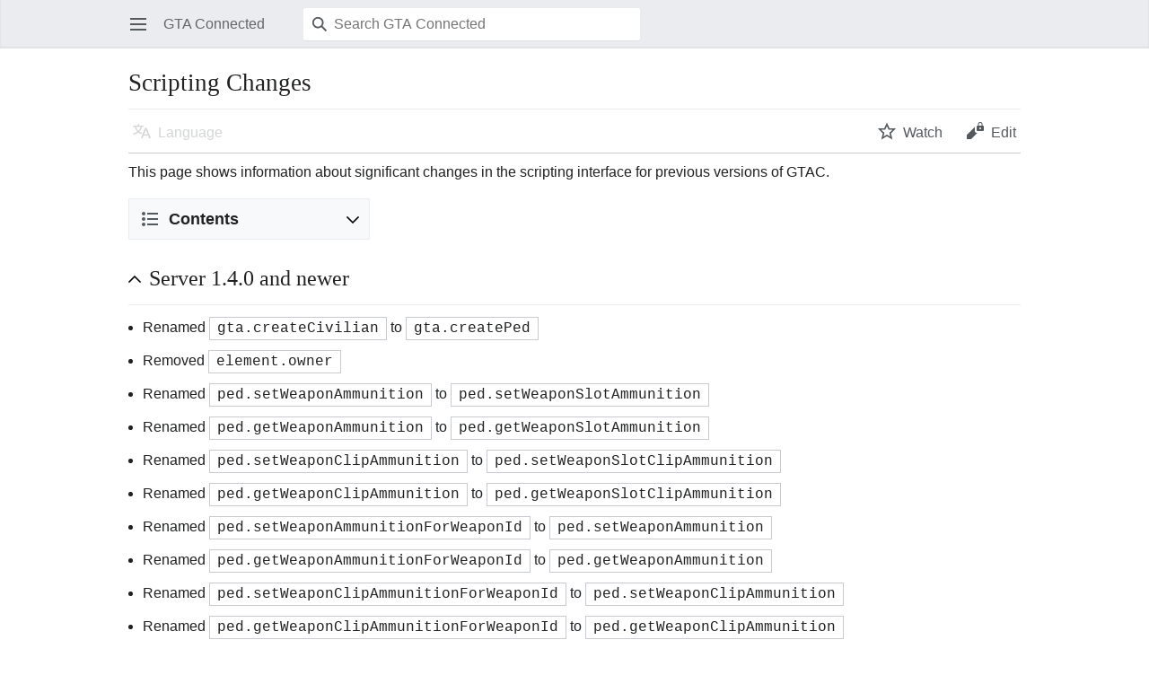

--- FILE ---
content_type: text/html; charset=UTF-8
request_url: https://wiki.gtaconnected.com/wiki/index.php?title=ScriptingChanges&mobileaction=toggle_view_mobile
body_size: 6275
content:
<!DOCTYPE html>
<html class="client-nojs" lang="en" dir="ltr">
<head>
<meta charset="UTF-8"/>
<title>Scripting Changes - GTA Connected</title>
<script>document.documentElement.className="client-js";RLCONF={"wgBreakFrames":false,"wgSeparatorTransformTable":["",""],"wgDigitTransformTable":["",""],"wgDefaultDateFormat":"dmy","wgMonthNames":["","January","February","March","April","May","June","July","August","September","October","November","December"],"wgRequestId":"0914b128336ceb3fa2232494","wgCSPNonce":false,"wgCanonicalNamespace":"","wgCanonicalSpecialPageName":false,"wgNamespaceNumber":0,"wgPageName":"ScriptingChanges","wgTitle":"ScriptingChanges","wgCurRevisionId":10185,"wgRevisionId":10185,"wgArticleId":667,"wgIsArticle":true,"wgIsRedirect":false,"wgAction":"view","wgUserName":null,"wgUserGroups":["*"],"wgPageContentLanguage":"en","wgPageContentModel":"wikitext","wgRelevantPageName":"ScriptingChanges","wgRelevantArticleId":667,"wgIsProbablyEditable":false,"wgRelevantPageIsProbablyEditable":false,"wgRestrictionEdit":[],"wgRestrictionMove":[],"wgMFMode":"stable","wgMFAmc":false,"wgMFAmcOutreachActive":false,"wgMFAmcOutreachUserEligible":false,"wgMFLazyLoadImages":true,"wgMFDisplayWikibaseDescriptions":{"search":false,"nearby":false,"watchlist":false,"tagline":false},"wgMFIsPageContentModelEditable":true,"wgMinervaPermissions":{"watch":true,"talk":true},"wgMinervaFeatures":{"beta":false,"donate":false,"mobileOptionsLink":true,"categories":false,"pageIssues":true,"talkAtTop":false,"historyInPageActions":false,"overflowSubmenu":false,"tabsOnSpecials":true,"personalMenu":false,"mainMenuExpanded":false,"simplifiedTalk":true},"wgMinervaDownloadNamespaces":[0]};
RLSTATE={"site.styles":"ready","user.styles":"ready","user":"ready","user.options":"loading","skins.minerva.base.styles":"ready","skins.minerva.content.styles.images":"ready","mediawiki.hlist":"ready","mediawiki.ui.icon":"ready","mediawiki.ui.button":"ready","skins.minerva.icons.wikimedia":"ready","skins.minerva.mainMenu.icons":"ready","skins.minerva.mainMenu.styles":"ready","mobile.init.styles":"ready"};RLPAGEMODULES=["site","mediawiki.page.ready","skins.minerva.scripts","mobile.init"];</script>
<script>(RLQ=window.RLQ||[]).push(function(){mw.loader.implement("user.options@12s5i",function($,jQuery,require,module){mw.user.tokens.set({"patrolToken":"+\\","watchToken":"+\\","csrfToken":"+\\"});});});</script>
<link rel="stylesheet" href="/wiki/load.php?lang=en&amp;modules=mediawiki.hlist%7Cmediawiki.ui.button%2Cicon%7Cmobile.init.styles%7Cskins.minerva.base.styles%7Cskins.minerva.content.styles.images%7Cskins.minerva.icons.wikimedia%7Cskins.minerva.mainMenu.icons%2Cstyles&amp;only=styles&amp;skin=minerva"/>
<script async="" src="/wiki/load.php?lang=en&amp;modules=startup&amp;only=scripts&amp;raw=1&amp;skin=minerva&amp;target=mobile"></script>
<meta name="generator" content="MediaWiki 1.39.15"/>
<meta name="format-detection" content="telephone=no"/>
<meta name="theme-color" content="#eaecf0"/>
<meta name="viewport" content="width=device-width, initial-scale=1.0, user-scalable=yes, minimum-scale=0.25, maximum-scale=5.0"/>
<link rel="manifest" href="/wiki/api.php?action=webapp-manifest"/>
<link rel="icon" href="/favicon.ico"/>
<link rel="search" type="application/opensearchdescription+xml" href="/wiki/opensearch_desc.php" title="GTA Connected (en)"/>
<link rel="EditURI" type="application/rsd+xml" href="https://wiki.gtaconnected.com/wiki/api.php?action=rsd"/>
</head>
<body class="mediawiki ltr sitedir-ltr mw-hide-empty-elt ns-0 ns-subject page-ScriptingChanges rootpage-ScriptingChanges stable issues-group-B skin-minerva action-view skin--responsive mw-mf-amc-disabled mw-mf"><div id="mw-mf-viewport">
	<div id="mw-mf-page-center">
		<a class="mw-mf-page-center__mask" href="#"></a>
		
		<header class="header-container header-chrome">
			<div class="minerva-header">
				<nav class="navigation-drawer toggle-list view-border-box">
					<input type="checkbox" id="main-menu-input" class="toggle-list__checkbox" role="button" aria-haspopup="true" aria-expanded="false" aria-labelledby="mw-mf-main-menu-button">
					<label for="main-menu-input" id="mw-mf-main-menu-button" aria-hidden="true"
						class=" mw-ui-button mw-ui-quiet mw-ui-icon mw-ui-icon-element mw-ui-icon-wikimedia-menu-base20 mw-ui-icon-flush-left toggle-list__toggle"
						title="Open main menu" data-event-name="ui.mainmenu">Open main menu</label>
					<div id="mw-mf-page-left" class="menu toggle-list__list view-border-box">
	<ul id="p-navigation">
			<li class="">
			    <a href="/Main_Page" class="menu__item--home"
				   data-mw="interface" data-event-name="">
			      <span class="mw-ui-icon-minerva-home mw-ui-icon"></span><span>Home</span>
			     </a>
			</li>
			<li class="">
			    <a href="/Special:Random" class="menu__item--random"
				   data-mw="interface" data-event-name="">
			      <span class="mw-ui-icon-minerva-die mw-ui-icon"></span><span>Random</span>
			     </a>
			</li>
	</ul>
	<ul id="p-personal">
			<li class="">
			    <a href="/wiki/index.php?title=Special:UserLogin&amp;returnto=ScriptingChanges&amp;returntoquery=mobileaction%3Dtoggle_view_mobile" class="menu__item--login"
				   data-mw="interface" data-event-name="">
			      <span class="mw-ui-icon-minerva-logIn mw-ui-icon"></span><span>Log in</span>
			     </a>
			</li>
	</ul>
	<ul id="pt-preferences">
			<li class="jsonly">
			    <a href="/wiki/index.php?title=Special:MobileOptions&amp;returnto=ScriptingChanges" class="menu__item--settings"
				   data-mw="interface" data-event-name="menu.settings">
			      <span class="mw-ui-icon-minerva-settings mw-ui-icon"></span><span>Settings</span>
			     </a>
			</li>
	</ul>
	<ul class="hlist">
			<li class="">
			    <a href="/Grand_Theft_Auto_Connected:About" class="menu__item--about"
				   data-mw="interface" data-event-name="">
			      <span class="mw-ui-icon-minerva-about mw-ui-icon"></span><span>About GTA Connected</span>
			     </a>
			</li>
			<li class="">
			    <a href="/Grand_Theft_Auto_Connected:General_disclaimer" class="menu__item--disclaimers"
				   data-mw="interface" data-event-name="">
			      <span class="mw-ui-icon-minerva-disclaimers mw-ui-icon"></span><span>Disclaimers</span>
			     </a>
			</li>
	</ul>
</div>

					<label class="main-menu-mask" for="main-menu-input"></label>
				</nav>
				<div class="branding-box">
					<a href="/Main_Page">
						<span>
GTA Connected
</span>
						
					</a>
				</div>
					<form action="/wiki/index.php" method="get" class="minerva-search-form">
				<div class="search-box">
					<input type="hidden" name="title" value="Special:Search"/>
					<input class="search mw-ui-background-icon-search skin-minerva-search-trigger" type="search" name="search" id="searchInput"
						 type="search" name="search" placeholder="Search GTA Connected" aria-label="Search GTA Connected" autocapitalize="none" title="Search GTA Connected [f]" accesskey="f"">
				</div>
				<button id="searchIcon" class="mw-ui-icon mw-ui-icon-element mw-ui-icon-wikimedia-search-base20 skin-minerva-search-trigger mw-ui-button mw-ui-quiet">Search</button>
			</form>
		<nav class="minerva-user-navigation" aria-label="User navigation">
					
				</nav>
			</div>
		</header>
		<main id="content" class="mw-body">
			<div class="banner-container">
			<div id="siteNotice"></div>
			</div>
			
			<div class="pre-content heading-holder">
				<div class="page-heading">
					<h1 id="firstHeading" class="firstHeading mw-first-heading">Scripting Changes</h1>
					<div class="tagline"></div>
				</div>
				<nav class="page-actions-menu">
	<ul id="page-actions" class="page-actions-menu__list">
		<li id="language-selector" class="page-actions-menu__list-item">
				<a id="" href="" class="mw-ui-icon mw-ui-icon-element mw-ui-icon-wikimedia-language-base20 mw-ui-button mw-ui-quiet mw-ui-icon-with-label-desktop mw-ui-button mw-ui-quiet  language-selector disabled"
					data-mw="interface"
					data-event-name="menu.languages" role="button" title="Language">Language</a>
		</li>
		<li id="page-actions-watch" class="page-actions-menu__list-item">
				<a id="ca-watch" href="/wiki/index.php?title=Special:UserLogin&amp;returnto=ScriptingChanges" class="mw-ui-icon mw-ui-icon-element mw-ui-icon-wikimedia-star-base20 mw-ui-icon-with-label-desktop watch-this-article mw-ui-button mw-ui-quiet mw-watchlink menu__item--page-actions-watch"
					data-mw="interface"
					data-event-name="menu.watch" role="button" title="Watch">Watch</a>
		</li>
		<li id="page-actions-edit" class="page-actions-menu__list-item">
				<a id="ca-edit" href="/wiki/index.php?title=ScriptingChanges&amp;action=edit&amp;section=0" class="edit-page menu__item--page-actions-edit mw-ui-icon mw-ui-icon-element mw-ui-icon-wikimedia-editLock-base20 mw-ui-icon-with-label-desktop mw-ui-button mw-ui-quiet"
					data-mw="interface"
					data-event-name="menu.edit" role="button" title="Edit the lead section of this page">Edit</a>
		</li>
	</ul>
</nav>
<!-- version 1.0.2 (change every time you update a partial) -->
				
				<div class="minerva__subtitle"></div>
			</div>
			<div id="bodyContent" class="content">
				<div id="mw-content-text" class="mw-body-content mw-content-ltr" lang="en" dir="ltr"><script>function mfTempOpenSection(id){var block=document.getElementById("mf-section-"+id);block.className+=" open-block";block.previousSibling.className+=" open-block";}</script><div class="mw-parser-output"><section class="mf-section-0" id="mf-section-0"><p>This page shows information about significant changes in the scripting interface for previous versions of GTAC.
</p>
<div id="toc" class="toc" role="navigation" aria-labelledby="mw-toc-heading"><input type="checkbox" role="button" id="toctogglecheckbox" class="toctogglecheckbox" style="display:none"><div class="toctitle" lang="en" dir="ltr"><h2 id="mw-toc-heading">Contents</h2><span class="toctogglespan"><label class="toctogglelabel" for="toctogglecheckbox"></label></span></div>
<ul>
<li class="toclevel-1 tocsection-1"><a href="#Server_1.4.0_and_newer"><span class="tocnumber">1</span> <span class="toctext">Server 1.4.0 and newer</span></a></li>
<li class="toclevel-1 tocsection-2"><a href="#Client_1.4.0_and_newer"><span class="tocnumber">2</span> <span class="toctext">Client 1.4.0 and newer</span></a></li>
<li class="toclevel-1 tocsection-3"><a href="#Client/Server_1.3.0_and_newer"><span class="tocnumber">3</span> <span class="toctext">Client/Server 1.3.0 and newer</span></a></li>
<li class="toclevel-1 tocsection-4"><a href="#Client/Server_1.3.0_and_newer_2"><span class="tocnumber">4</span> <span class="toctext">Client/Server 1.3.0 and newer</span></a></li>
<li class="toclevel-1 tocsection-5"><a href="#Client_1.1.1_and_newer"><span class="tocnumber">5</span> <span class="toctext">Client 1.1.1 and newer</span></a></li>
<li class="toclevel-1 tocsection-6"><a href="#Client_1.0.19_and_newer"><span class="tocnumber">6</span> <span class="toctext">Client 1.0.19 and newer</span></a></li>
</ul>
</div>

</section><h2 class="section-heading" onclick="mfTempOpenSection(1)"><div class="mw-ui-icon mw-ui-icon-element indicator mw-ui-icon-small mw-ui-icon-flush-left mw-ui-button mw-ui-quiet"></div><span class="mw-headline" id="Server_1.4.0_and_newer">Server 1.4.0 and newer</span></h2><section class="mf-section-1 collapsible-block" id="mf-section-1">
<ul><li>Renamed <code>gta.createCivilian</code> to <code>gta.createPed</code><br></li>
<li>Removed <code>element.owner</code><br></li>
<li>Renamed <code>ped.setWeaponAmmunition</code> to <code>ped.setWeaponSlotAmmunition</code><br></li>
<li>Renamed <code>ped.getWeaponAmmunition</code> to <code>ped.getWeaponSlotAmmunition</code><br></li>
<li>Renamed <code>ped.setWeaponClipAmmunition</code> to <code>ped.setWeaponSlotClipAmmunition</code><br></li>
<li>Renamed <code>ped.getWeaponClipAmmunition</code> to <code>ped.getWeaponSlotClipAmmunition</code><br></li>
<li>Renamed <code>ped.setWeaponAmmunitionForWeaponId</code> to <code>ped.setWeaponAmmunition</code><br></li>
<li>Renamed <code>ped.getWeaponAmmunitionForWeaponId</code> to <code>ped.getWeaponAmmunition</code><br></li>
<li>Renamed <code>ped.setWeaponClipAmmunitionForWeaponId</code> to <code>ped.setWeaponClipAmmunition</code><br></li>
<li>Renamed <code>ped.getWeaponClipAmmunitionForWeaponId</code> to <code>ped.getWeaponClipAmmunition</code><br></li>
<li>Renamed <code>vehicle.carLock</code> to <code>vehicle.lockedStatus</code><br></li>
<li>Renamed <code>gta.findGroundZForCoord</code> to <code>gta.findGroundZCoordinate</code><br></li>
<li>Renamed event <code>OnWastePed</code> to <code>OnPedWastedFromAttackerClient</code><br></li>
<li>Added <code>hasCommandHandler</code><br></li>
<li>Added <code>int vehicle.lightsStatus</code> to go with existing <code>bool vehicle.lights</code></li>
<li>Added <code>element.transient</code><br></li>
<li>Added <code>element.findSyncer</code><br></li>
<li>Added <code>element.forceSyncer</code><br></li>
<li>Added <code>element.alwaysExistForSyncer</code><br></li>
<li>Added <code>element.distanceStreaming</code><br></li>
<li>Added <code>element.defaultExistance</code><br></li>
<li>Added <code>element.setExistsFor</code><br></li>
<li>Added <code>element.clearExistsFor</code><br></li>
<li>Added <code>element.streamInDistance</code><br></li>
<li>Added <code>element.streamOutDistance</code><br></li>
<li>Added <code>element.existsFor</code><br></li>
<li>Added <code>element.creator</code><br></li>
<li>Added <code>element.interior</code><br></li>
<li>Added <code>server.setPassword</code> function<br></li>
<li>Added <code>server.httpURL</code> (readonly)<br></li>
<li>Added <code>OnReceivePacket</code> scripting event</li></ul>
</section><h2 class="section-heading" onclick="mfTempOpenSection(2)"><div class="mw-ui-icon mw-ui-icon-element indicator mw-ui-icon-small mw-ui-icon-flush-left mw-ui-button mw-ui-quiet"></div><span class="mw-headline" id="Client_1.4.0_and_newer">Client 1.4.0 and newer</span></h2><section class="mf-section-2 collapsible-block" id="mf-section-2">
<ul><li>Renamed <code>gta.createCivilian</code> to <code>gta.createPed.</code><br></li>
<li>Renamed <code>gta.currentWeather</code> to <code>gta.weather</code><br></li>
<li>Renamed <code>currentWeather</code> to <code>gta.weather</code> for IV<br></li>
<li>Renamed <code>forceWeather</code> to <code>gta.forceWeather</code> for IV<br></li>
<li>Renamed <code>setWindSpeed</code> to <code>gta.setWindSpeed</code> for IV<br></li>
<li>Renamed <code>vehicle.carWanderRandomly</code> to <code>vehicle.wanderRandomly</code><br></li>
<li>Changed <code>vehicle.driveTo</code> to take a Vec3 instead of 3 floats<br></li>
<li>Changed <code>vehicle.flyTo</code> to take a Vec3 instead of 3 floats<br></li>
<li>Changed <code>gta.findGroundZ</code> to take a Vec2 instead of 2 floats<br></li>
<li>Changed <code>gta.findRoofZ</code> to take a Vec3 instead of 3 floats<br></li>
<li>Changed <code>int element.syncer</code> to be <code>Client element.syncer</code><br></li>
<li>Changed <code>element.setSyncer</code> to take a Client object<br></li>
<li>Added <code>entity.model</code> as alias for entity.modelIndex<br></li>
<li>Added <code>int vehicle.lightsStatus</code> to go with existing <code>bool vehicle.lights</code><br></li>
<li>Added <code>ped.getVehicleNearestDoorPosition</code> for III and VC<br></li>
<li>Added <code>ped.getNearestPassengerDoorPosition</code> for III and VC<br></li>
<li>Added <code>ped.getPositionToOpenVehicleDoor</code> for III and VC<br></li>
<li>Added <code>ped.instantVehicleExit</code> for III and VC<br></li>
<li>Added <code>ped.instantVehicleJack</code> for III and VC<br></li>
<li>Added <code>ped.crouchingTime</code> for VC<br></li>
<li>Added pool count functions (getBuildingCount, getObjectCount)</li></ul>
</section><h2 class="section-heading" onclick="mfTempOpenSection(3)"><div class="mw-ui-icon mw-ui-icon-element indicator mw-ui-icon-small mw-ui-icon-flush-left mw-ui-button mw-ui-quiet"></div><span id="Client.2FServer_1.3.0_and_newer"></span><span class="mw-headline" id="Client/Server_1.3.0_and_newer">Client/Server 1.3.0 and newer</span></h2><section class="mf-section-3 collapsible-block" id="mf-section-3">
<p>Element type <code>ELEMENT_CIVILIAN</code> was removed. Use <code>ELEMENT_PED</code> instead.
</p>
</section><h2 class="section-heading" onclick="mfTempOpenSection(4)"><div class="mw-ui-icon mw-ui-icon-element indicator mw-ui-icon-small mw-ui-icon-flush-left mw-ui-button mw-ui-quiet"></div><span id="Client.2FServer_1.3.0_and_newer_2"></span><span class="mw-headline" id="Client/Server_1.3.0_and_newer_2">Client/Server 1.3.0 and newer</span></h2><section class="mf-section-4 collapsible-block" id="mf-section-4">
<p>The <code>setErrorMode</code> function was removed from scripting.
</p>
</section><h2 class="section-heading" onclick="mfTempOpenSection(5)"><div class="mw-ui-icon mw-ui-icon-element indicator mw-ui-icon-small mw-ui-icon-flush-left mw-ui-button mw-ui-quiet"></div><span class="mw-headline" id="Client_1.1.1_and_newer">Client 1.1.1 and newer</span></h2><section class="mf-section-5 collapsible-block" id="mf-section-5">
<p>The <code>game</code> namespace was removed from all names that used it, for both server-side and client-side functionality, as listed below.
</p>
<table class="wikitable">
<tbody><tr>
<th>New Name
</th>
<th>Old Name
</th></tr>
<tr>
<td>addMovingParticleEffect
</td>
<td>game.addMovingParticleEffect
</td></tr>
<tr>
<td>addParticleEffect
</td>
<td>game.addParticleEffect
</td></tr>
<tr>
<td>addToWorld
</td>
<td>game.addToWorld
</td></tr>
<tr>
<td>aspectRatio
</td>
<td>game.aspectRatio
</td></tr>
<tr>
<td>cameraInterior
</td>
<td>game.cameraInterior
</td></tr>
<tr>
<td>cameraTarget
</td>
<td>game.cameraTarget
</td></tr>
<tr>
<td>createBlipAttachedTo
</td>
<td>game.createBlipAttachedTo
</td></tr>
<tr>
<td>createBlip
</td>
<td>game.createBlip
</td></tr>
<tr>
<td>createBuilding
</td>
<td>game.createBuilding
</td></tr>
<tr>
<td>createCivilian
</td>
<td>game.createCivilian
</td></tr>
<tr>
<td>createEffect
</td>
<td>game.createEffect
</td></tr>
<tr>
<td>createElement
</td>
<td>game.createElement
</td></tr>
<tr>
<td>createObject
</td>
<td>game.createObject
</td></tr>
<tr>
<td>createPickup
</td>
<td>game.createPickup
</td></tr>
<tr>
<td>createPlayer
</td>
<td>game.createPlayer
</td></tr>
<tr>
<td>createRenderTarget
</td>
<td>game.createRenderTarget
</td></tr>
<tr>
<td>createSingleParticle
</td>
<td>game.createSingleParticle
</td></tr>
<tr>
<td>createSphere
</td>
<td>game.createSphere
</td></tr>
<tr>
<td>createVehicle
</td>
<td>game.createVehicle
</td></tr>
<tr>
<td>drawRectangle
</td>
<td>game.drawRectangle
</td></tr>
<tr>
<td>fadeCamera
</td>
<td>game.fadeCamera
</td></tr>
<tr>
<td>findGroundZForCoord
</td>
<td>game.findGroundZForCoord
</td></tr>
<tr>
<td>game
</td>
<td>game.game
</td></tr>
<tr>
<td>getPeds
</td>
<td>game.getPeds
</td></tr>
<tr>
<td>getRandomSkin
</td>
<td>game.getRandomSkin
</td></tr>
<tr>
<td>getScreenFromWorldPosition
</td>
<td>game.getScreenFromWorldPosition
</td></tr>
<tr>
<td>getVehicles
</td>
<td>game.getVehicles
</td></tr>
<tr>
<td>getWorldFromScreenPosition
</td>
<td>game.getWorldFromScreenPosition
</td></tr>
<tr>
<td>height
</td>
<td>game.height
</td></tr>
<tr>
<td>messages.addJumpQ
</td>
<td>game.messages.addJumpQ
</td></tr>
<tr>
<td>messages.clear
</td>
<td>game.messages.clear
</td></tr>
<tr>
<td>removeFromWorld
</td>
<td>game.removeFromWorld
</td></tr>
<tr>
<td>restoreCamera
</td>
<td>game.restoreCamera
</td></tr>
<tr>
<td>rwRenderStateSet
</td>
<td>game.rwRenderStateSet
</td></tr>
<tr>
<td>setCameraLookAt
</td>
<td>game.setCameraLookAt
</td></tr>
<tr>
<td>setCameraLookAtEntity
</td>
<td>game.setCameraLookAtEntity
</td></tr>
<tr>
<td>setCameraTarget
</td>
<td>game.setCameraTarget
</td></tr>
<tr>
<td>setCiviliansEnabled
</td>
<td>game.setCiviliansEnabled
</td></tr>
<tr>
<td>setEffect
</td>
<td>game.setEffect
</td></tr>
<tr>
<td>setMainHUDEnabled
</td>
<td>game.setMainHUDEnabled
</td></tr>
<tr>
<td>setRenderTarget
</td>
<td>game.setRenderTarget
</td></tr>
<tr>
<td>setTrafficEnabled
</td>
<td>game.setTrafficEnabled
</td></tr>
<tr>
<td>time.hour
</td>
<td>game.time.hour
</td></tr>
<tr>
<td>time.minute
</td>
<td>game.time.minute
</td></tr>
<tr>
<td>time.second
</td>
<td>game.time.second
</td></tr>
<tr>
<td>weather.current
</td>
<td>game.weather.current
</td></tr>
<tr>
<td>weather.force
</td>
<td>game.weather.force
</td></tr>
<tr>
<td>weather.forceSnowing
</td>
<td>game.weather.forceSnowing
</td></tr>
<tr>
<td>weather.snowing
</td>
<td>game.weather.snowing
</td></tr>
<tr>
<td>width
</td>
<td>game.width
</td></tr></tbody></table>
</section><h2 class="section-heading" onclick="mfTempOpenSection(6)"><div class="mw-ui-icon mw-ui-icon-element indicator mw-ui-icon-small mw-ui-icon-flush-left mw-ui-button mw-ui-quiet"></div><span class="mw-headline" id="Client_1.0.19_and_newer">Client 1.0.19 and newer</span></h2><section class="mf-section-6 collapsible-block" id="mf-section-6">
<p>The <code>game</code> namespace was removed from all names that used it, for both server-side and client-side functionality, as listed below.
</p>
<table class="wikitable">
<tbody><tr>
<th>New Name
</th>
<th>Old Name
</th></tr>
<tr>
<td>createBlipAttachedTo
</td>
<td>game.createBlipAttachedTo
</td></tr>
<tr>
<td>createEffect
</td>
<td>game.createEffect
</td></tr>
<tr>
<td>createElement
</td>
<td>game.createElement
</td></tr>
<tr>
<td>createVehicle
</td>
<td>game.createVehicle
</td></tr>
<tr>
<td>world
</td>
<td>game.getWorld
</td></tr>
<tr>
<td>fadeCamera
</td>
<td>game.fadeCamera
</td></tr></tbody></table>
<!-- 
NewPP limit report
Cached time: 20260127080132
Cache expiry: 86400
Reduced expiry: false
Complications: [show‐toc]
CPU time usage: 0.018 seconds
Real time usage: 0.029 seconds
Preprocessor visited node count: 20/1000000
Post‐expand include size: 0/2097152 bytes
Template argument size: 0/2097152 bytes
Highest expansion depth: 2/100
Expensive parser function count: 0/100
Unstrip recursion depth: 0/20
Unstrip post‐expand size: 0/5000000 bytes
-->
<!--
Transclusion expansion time report (%,ms,calls,template)
100.00%    0.000      1 -total
-->

<!-- Saved in parser cache with key gtac_mediawiki-ukb_:pcache:idhash:667-0!canonical!responsiveimages=0 and timestamp 20260127080132 and revision id 10185.
 -->
</section></div>
<div class="printfooter" data-nosnippet="">Retrieved from "<a dir="ltr" href="https://wiki.gtaconnected.com/wiki/index.php?title=ScriptingChanges&amp;oldid=10185">https://wiki.gtaconnected.com/wiki/index.php?title=ScriptingChanges&amp;oldid=10185</a>"</div></div>
				
			</div>
			<div class="post-content" id="page-secondary-actions">
			</div>
		</main>
		<footer class="mw-footer minerva-footer" role="contentinfo">
		  <a class="last-modified-bar" href="/Special:History/ScriptingChanges">
  	<div class="post-content last-modified-bar__content">
  		<span class="last-modified-bar__icon mw-ui-icon mw-ui-icon-mw-ui-icon-small mw-ui-icon-wikimedia-history-base20 "></span>
  		<span class="last-modified-bar__text modified-enhancement"
  				data-user-name="Vortrex"
  				data-user-gender="male"
  				data-timestamp="1652775022">
  				<span>Last edited on 17 May 2022, at 08:10</span>
  		</span>
  		<span class="mw-ui-icon mw-ui-icon-small mw-ui-icon-mf-expand-gray mf-mw-ui-icon-rotate-anti-clockwise indicator"></span>
  	</div>
  </a>
	<div class="post-content footer-content">
			
			<div class="minerva-footer-logo">
GTA Connected
</div>
			<ul id="footer-info" class="footer-info hlist hlist-separated">
	<li id="footer-info-lastmod"> This page was last edited on 17 May 2022, at 08:10.</li>
</ul>

			<ul id="footer-places" class="footer-places hlist hlist-separated">
	<li id="footer-places-privacy"><a href="/Grand_Theft_Auto_Connected:Privacy_policy">Privacy policy</a></li>
	<li id="footer-places-about"><a href="/Grand_Theft_Auto_Connected:About">About GTA Connected</a></li>
	<li id="footer-places-disclaimer"><a href="/Grand_Theft_Auto_Connected:General_disclaimer">Disclaimers</a></li>
	<li id="footer-places-desktop-toggle"><a id="mw-mf-display-toggle" href="https://wiki.gtaconnected.com/wiki/index.php?title=ScriptingChanges&amp;mobileaction=toggle_view_desktop" data-event-name="switch_to_desktop">Desktop</a></li>
</ul>

			</div>
		</footer>
			</div>
</div>
<div class="mw-notification-area" data-mw="interface"></div>
<!-- v:8.3.1 -->
<script>(RLQ=window.RLQ||[]).push(function(){mw.config.set({"wgPageParseReport":{"limitreport":{"cputime":"0.018","walltime":"0.029","ppvisitednodes":{"value":20,"limit":1000000},"postexpandincludesize":{"value":0,"limit":2097152},"templateargumentsize":{"value":0,"limit":2097152},"expansiondepth":{"value":2,"limit":100},"expensivefunctioncount":{"value":0,"limit":100},"unstrip-depth":{"value":0,"limit":20},"unstrip-size":{"value":0,"limit":5000000},"timingprofile":["100.00%    0.000      1 -total"]},"cachereport":{"timestamp":"20260127080132","ttl":86400,"transientcontent":false}}});});</script>
<script>(window.NORLQ=window.NORLQ||[]).push(function(){var ns,i,p,img;ns=document.getElementsByTagName('noscript');for(i=0;i<ns.length;i++){p=ns[i].nextSibling;if(p&&p.className&&p.className.indexOf('lazy-image-placeholder')>-1){img=document.createElement('img');img.setAttribute('src',p.getAttribute('data-mw-src'));img.setAttribute('width',p.getAttribute('data-width'));img.setAttribute('height',p.getAttribute('data-height'));img.setAttribute('alt',p.getAttribute('data-alt'));p.parentNode.replaceChild(img,p);}}});</script>
<script>(RLQ=window.RLQ||[]).push(function(){mw.config.set({"wgBackendResponseTime":210});});</script>
</body>
</html>

--- FILE ---
content_type: text/css; charset=utf-8
request_url: https://wiki.gtaconnected.com/wiki/load.php?lang=en&modules=mediawiki.hlist%7Cmediawiki.ui.button%2Cicon%7Cmobile.init.styles%7Cskins.minerva.base.styles%7Cskins.minerva.content.styles.images%7Cskins.minerva.icons.wikimedia%7Cskins.minerva.mainMenu.icons%2Cstyles&only=styles&skin=minerva
body_size: 9328
content:
.hlist dl,.hlist ol,.hlist ul{margin:0;padding:0}.hlist dl dl,.hlist ol dl,.hlist ul dl,.hlist dl ol,.hlist ol ol,.hlist ul ol,.hlist dl ul,.hlist ol ul,.hlist ul ul{display:inline}.hlist dd,.hlist dt,.hlist li{margin:0;display:inline}ul.hlist li,.hlist > ul li,.hlist > dl li{display:inline-block;margin-right:8px}.hlist-separated li:after{content:'•' !important;padding-left:8px;font-size:1em;line-height:1}.hlist-separated :last-child:after{content:none !important}.mw-ui-button{background-color:#f8f9fa;color:#202122;display:inline-block;box-sizing:border-box;margin:0;border:1px solid #a2a9b1;border-radius:2px;cursor:pointer;vertical-align:middle;font-family:inherit;font-size:1em;font-weight:bold;line-height:1.28571429em;text-align:center;-webkit-appearance:none}.mw-ui-button:not(.mw-ui-icon-element){min-height:32px;min-width:4em;max-width:28.75em;padding:5px 12px}.mw-ui-button:not(:disabled){transition-property:background-color,color,border-color,box-shadow;transition-duration:100ms}.mw-ui-button:not(:disabled):visited{color:#202122}.mw-ui-button:not(:disabled):hover{background-color:#fff;color:#404244;border-color:#a2a9b1}.mw-ui-button:not(:disabled):focus{color:#202122;border-color:#36c;box-shadow:inset 0 0 0 1px #36c,inset 0 0 0 2px #fff;outline-width:0}.mw-ui-button:not(:disabled):focus::-moz-focus-inner{border-color:transparent;padding:0}.mw-ui-button:not(:disabled):active,.mw-ui-button:not(:disabled).is-on{background-color:#c8ccd1;color:#000;border-color:#72777d;box-shadow:none}.mw-ui-button:disabled{background-color:#c8ccd1;color:#fff;border-color:#c8ccd1;cursor:default}.mw-ui-button.mw-ui-icon-element:not(.mw-ui-icon-with-label-desktop){color:transparent !important}.mw-ui-button.mw-ui-icon-element:not(.mw-ui-icon-with-label-desktop) span{display:block;position:absolute !important;clip:rect(1px,1px,1px,1px);width:1px;height:1px;margin:-1px;border:0;padding:0;overflow:hidden}@media all and (max-width:1000px){.mw-ui-button.mw-ui-icon-element.mw-ui-icon-with-label-desktop{color:transparent !important}.mw-ui-button.mw-ui-icon-element span{display:block;position:absolute !important;clip:rect(1px,1px,1px,1px);width:1px;height:1px;margin:-1px;border:0;padding:0;overflow:hidden}}.mw-ui-button.mw-ui-quiet,.mw-ui-button.mw-ui-quiet.mw-ui-progressive,.mw-ui-button.mw-ui-quiet.mw-ui-destructive{background-color:transparent;color:#202122;border-color:transparent;font-weight:bold}.mw-ui-button.mw-ui-quiet:not(.mw-ui-icon-element),.mw-ui-button.mw-ui-quiet.mw-ui-progressive:not(.mw-ui-icon-element),.mw-ui-button.mw-ui-quiet.mw-ui-destructive:not(.mw-ui-icon-element){min-height:32px}input[type='checkbox']:hover + .mw-ui-button.mw-ui-quiet,input[type='checkbox']:hover + .mw-ui-button.mw-ui-quiet.mw-ui-progressive,input[type='checkbox']:hover + .mw-ui-button.mw-ui-quiet.mw-ui-destructive,.mw-ui-button.mw-ui-quiet:hover,.mw-ui-button.mw-ui-quiet.mw-ui-progressive:hover,.mw-ui-button.mw-ui-quiet.mw-ui-destructive:hover{background-color:rgba(0,24,73,0.02745098);color:#202122;border-color:transparent}input[type='checkbox']:focus + .mw-ui-button.mw-ui-quiet,input[type='checkbox']:focus + .mw-ui-button.mw-ui-quiet.mw-ui-progressive,input[type='checkbox']:focus + .mw-ui-button.mw-ui-quiet.mw-ui-destructive,.mw-ui-button.mw-ui-quiet:focus,.mw-ui-button.mw-ui-quiet.mw-ui-progressive:focus,.mw-ui-button.mw-ui-quiet.mw-ui-destructive:focus{color:#202122;border-color:#36c;box-shadow:inset 0 0 0 1px #36c,inset 0 0 0 2px #fff}input[type='checkbox']:active + .mw-ui-button.mw-ui-quiet,input[type='checkbox']:active + .mw-ui-button.mw-ui-quiet.mw-ui-progressive,input[type='checkbox']:active + .mw-ui-button.mw-ui-quiet.mw-ui-destructive,.mw-ui-button.mw-ui-quiet:active,.mw-ui-button.mw-ui-quiet.mw-ui-progressive:active,.mw-ui-button.mw-ui-quiet.mw-ui-destructive:active{background-color:rgba(0,36,73,0.08235294);color:#000;border-color:#72777d;box-shadow:none}.mw-ui-button.mw-ui-quiet:disabled,.mw-ui-button.mw-ui-quiet.mw-ui-progressive:disabled,.mw-ui-button.mw-ui-quiet.mw-ui-destructive:disabled,.mw-ui-button.mw-ui-quiet:disabled:hover,.mw-ui-button.mw-ui-quiet.mw-ui-progressive:disabled:hover,.mw-ui-button.mw-ui-quiet.mw-ui-destructive:disabled:hover,.mw-ui-button.mw-ui-quiet:disabled:active,.mw-ui-button.mw-ui-quiet.mw-ui-progressive:disabled:active,.mw-ui-button.mw-ui-quiet.mw-ui-destructive:disabled:active{background-color:transparent;color:#72777d;border-color:transparent}.mw-ui-button.mw-ui-progressive:not(:disabled){background-color:#36c;color:#fff;border-color:#36c}.mw-ui-button.mw-ui-progressive:not(:disabled):hover{background-color:#447ff5;border-color:#447ff5}.mw-ui-button.mw-ui-progressive:not(:disabled):focus{box-shadow:inset 0 0 0 1px #36c,inset 0 0 0 2px #fff}.mw-ui-button.mw-ui-progressive:not(:disabled):active,.mw-ui-button.mw-ui-progressive:not(:disabled).is-on{background-color:#2a4b8d;border-color:#2a4b8d;box-shadow:none}.mw-ui-button.mw-ui-progressive:disabled{background-color:#c8ccd1;color:#fff;border-color:#c8ccd1}.mw-ui-button.mw-ui-progressive.mw-ui-quiet{color:#36c;background-color:transparent;border-color:transparent}input[type='checkbox']:hover + .mw-ui-button.mw-ui-progressive.mw-ui-quiet,.mw-ui-button.mw-ui-progressive.mw-ui-quiet:hover{background-color:rgba(52,123,255,0.2);border-color:transparent;color:#447ff5}input[type='checkbox']:focus + .mw-ui-button.mw-ui-progressive.mw-ui-quiet,.mw-ui-button.mw-ui-progressive.mw-ui-quiet:focus{color:#36c;border-color:#36c}input[type='checkbox']:active + .mw-ui-button.mw-ui-progressive.mw-ui-quiet,.mw-ui-button.mw-ui-progressive.mw-ui-quiet:active{color:#fff;background-color:#2a4b8d;border-color:#2a4b8d}.mw-ui-button.mw-ui-destructive:not(:disabled){background-color:#d33;color:#fff;border-color:#d33}.mw-ui-button.mw-ui-destructive:not(:disabled):hover{background-color:#ff4242;border-color:#ff4242}.mw-ui-button.mw-ui-destructive:not(:disabled):focus{box-shadow:inset 0 0 0 1px #d33,inset 0 0 0 2px #fff}.mw-ui-button.mw-ui-destructive:not(:disabled):active,.mw-ui-button.mw-ui-destructive:not(:disabled).is-on{background-color:#b32424;border-color:#b32424;box-shadow:none}.mw-ui-button.mw-ui-destructive:disabled{background-color:#c8ccd1;color:#fff;border-color:#c8ccd1}.mw-ui-button.mw-ui-destructive.mw-ui-quiet{color:#d33;background-color:transparent;border-color:transparent}input[type='checkbox']:hover + .mw-ui-button.mw-ui-destructive.mw-ui-quiet,.mw-ui-button.mw-ui-destructive.mw-ui-quiet:hover{background-color:rgba(209,29,19,0.2);border-color:transparent;color:#ff4242}input[type='checkbox']:focus + .mw-ui-button.mw-ui-destructive.mw-ui-quiet,.mw-ui-button.mw-ui-destructive.mw-ui-quiet:focus{color:#d33;border-color:#d33}input[type='checkbox']:active + .mw-ui-button.mw-ui-destructive.mw-ui-quiet,.mw-ui-button.mw-ui-destructive.mw-ui-quiet:active{color:#fff;background-color:#b32424;border-color:#b32424}.mw-ui-button.mw-ui-big{font-size:1.3em}.mw-ui-button.mw-ui-block{display:block;width:100%;margin-left:auto;margin-right:auto}a.mw-ui-button{text-decoration:none}a.mw-ui-button:hover,a.mw-ui-button:focus{text-decoration:none}.mw-ui-button-group > *{min-width:48px;border-radius:0;float:left}.mw-ui-button-group > *:first-child{border-top-left-radius:2px;border-bottom-left-radius:2px}.mw-ui-button-group > *:not(:first-child){border-left:0}.mw-ui-button-group > *:last-child{border-top-right-radius:2px;border-bottom-right-radius:2px}.mw-ui-button-group .is-on .button{cursor:default}.mw-ui-icon{font-size:initial;position:relative;display:inline-block;box-sizing:content-box !important;width:1.25em;height:1.25em;min-width:1.25em;min-height:1.25em;flex-basis:1.25em;vertical-align:middle;line-height:0;overflow:hidden;text-overflow:ellipsis;white-space:nowrap;-moz-appearance:none;-webkit-appearance:none;background-color:transparent;margin:0;padding:0}.mw-ui-icon:not(.mw-ui-button){border:0}.mw-ui-icon:before{content:'';display:block;width:100%;height:100%;min-width:1.25em;min-height:1.25em;background-repeat:no-repeat;background-size:1.25em 1.25em;background-position:center}.mw-ui-icon + span:not(:empty){margin-left:8px}.mw-ui-icon-flush-top{margin-top:-0.75em}.mw-ui-icon-flush-left{margin-left:-0.75em}.mw-ui-icon-flush-right{margin-right:-0.75em}.mw-ui-icon-element{border-radius:2px;padding:0.75em;transition:background-color 100ms;color:transparent}.mw-ui-icon-element:focus,.mw-ui-icon-element:active,.mw-ui-icon-element:visited{color:transparent}.mw-ui-icon-element:active{background-color:rgba(0,0,0,0.03)}@media (hover:hover){.mw-ui-icon-element:not(.disabled):hover{background-color:rgba(0,0,0,0.03)}}.mw-ui-icon-small{width:1em;height:1em;min-width:1em;min-height:1em;flex-basis:1em;line-height:1em}.mw-ui-icon-small:before{content:'';display:block;width:100%;height:100%;min-width:1em;min-height:1em;background-repeat:no-repeat;background-size:1em 1em;background-position:center}.mw-ui-icon-small.mw-ui-icon-element{padding:0.5625em}.mw-ui-icon-small.mw-ui-icon-flush-left{margin-left:-0.5625em}.mw-ui-icon-small.mw-ui-icon-flush-right{margin-right:-0.5625em}.mw-ui-icon-small.mw-ui-icon-before:before{min-width:1em;min-height:1em;margin-right:0.5625em}.mw-ui-icon-before{width:auto;max-width:100%}.mw-ui-icon-before:before{display:inline-block;font-size:initial;width:auto;min-width:1.25em;min-height:1.25em;margin-right:8px;vertical-align:middle}.mw-ui-icon-before span{vertical-align:middle}@media all and (min-width:1000px){.mw-ui-icon-with-label-desktop{color:#54595d !important;width:auto;line-height:inherit;flex-basis:auto;font-weight:500 !important}.mw-ui-icon-with-label-desktop:hover,.mw-ui-icon-with-label-desktop:focus,.mw-ui-icon-with-label-desktop:active,.mw-ui-icon-with-label-desktop:visited{color:#54595d;text-decoration:none}.mw-ui-icon-with-label-desktop:before{width:auto;display:inline-block;margin-right:8px;vertical-align:text-bottom}}.client-js .collapsible-block:not(.collapsible-block-js){display:none}.client-js .section-heading .indicator{padding:8px;border:0}.client-nojs .section-heading .indicator{display:none}ul.footer-info li,ul.footer-places li{display:none}#footer-places-terms-use{float:left}#footer-places-terms-use,#footer-places-desktop-toggle,#footer-places-privacy{display:inline-block}#footer-places-desktop-toggle:after{content:'' !important}.lazy-image-placeholder{background-color:#eaecf0;display:inline-block;vertical-align:middle}li .lazy-image-placeholder,span .lazy-image-placeholder{display:inline-block}.client-nojs .lazy-image-placeholder{display:none}.content a > .lazy-image-placeholder{max-width:100% !important}@media print{.lazy-image-placeholder{page-break-inside:avoid}}@media (prefers-reduced-motion:reduce){*,::before,::after{animation-delay:-0.01ms !important;animation-duration:0.01ms !important;animation-iteration-count:1 !important;scroll-behavior:auto !important;transition-duration:0ms !important}}div,span,h1,h2,h3,h4,h5,h6,p,blockquote,pre,a,abbr,acronym,address,big,cite,code,del,ins,em,img,small,strike,strong,sub,sup,tt,b,u,i,center,dl,dt,dd,ol,ul,li,fieldset,form,label,legend,input,button,select,audio,video{margin:0;padding:0;border:0;font:inherit;font-size:100%;vertical-align:baseline;background:none}table,caption,tbody,tfoot,thead,tr,th,td{font-size:100%}caption{font-weight:bold}button{border:0;background-color:transparent;cursor:pointer}input{line-height:normal}ul{list-style:none}table{border-collapse:collapse}html,body{height:100%}html{font-size:100%;-webkit-text-size-adjust:none}body{background-color:#fff;color:#202122;margin:0}main{display:block}.mw-body{border-top:1px solid transparent;padding-bottom:32px}.overlay-enabled,.mw-body{background-color:#fff}.navigation-drawer--loading,#footer-info-lastmod{display:none}#footer-info-copyright{display:block}.overlay-header,.minerva-header{display:flex;align-items:center;width:100%;border-spacing:0;border-collapse:collapse;height:3.375em;white-space:nowrap;border-top:1px solid #c8ccd1;margin-top:-1px}.minerva-search-form{display:flex;width:100%;flex-grow:1;align-items:center}.minerva-search-form > button{margin-left:auto}.search-box .search{background-color:#fff;background-position:left 0.5em center;background-repeat:no-repeat;background-size:1.125em;-webkit-appearance:none;width:100%;margin-top:0;height:2.25em;border:1px solid #fff;border-radius:2px;padding:7px 0 7px 2.0625em;box-shadow:0 1px 1px rgba(0,0,0,0.05);outline:0;transition:border-color 250ms,box-shadow 250ms}.search-box .search::-webkit-search-decoration,.search-box .search::-webkit-search-cancel-button,.search-box .search::-webkit-search-results-button,.search-box .search::-webkit-search-results-decoration{display:none}.client-nojs .search-box .search:focus,.search-overlay .search-box .search:focus{border-color:#36c;box-shadow:inset 0 0 0 1px #36c,0 1px 1px rgba(0,0,0,0.05)}.content h2{clear:left}.content .collapsible-heading .edit-page{visibility:hidden}.content .collapsible-heading.open-block .edit-page{visibility:visible}.content .mw-parser-output > h2,.content .section-heading{border-bottom:1px solid #eaecf0;margin-bottom:0.5em}.content .mw-parser-output h1,.content .mw-parser-output h2,.content .mw-parser-output h3,.content .mw-parser-output h4,.content .mw-parser-output h5,.content .mw-parser-output h6{display:flex}.content .mw-parser-output h1 .mw-headline,.content .mw-parser-output h2 .mw-headline,.content .mw-parser-output h3 .mw-headline,.content .mw-parser-output h4 .mw-headline,.content .mw-parser-output h5 .mw-headline,.content .mw-parser-output h6 .mw-headline{flex-grow:1;flex-basis:0;margin-left:0}.content .mw-parser-output h1 .mw-editsection,.content .mw-parser-output h2 .mw-editsection,.content .mw-parser-output h3 .mw-editsection,.content .mw-parser-output h4 .mw-editsection,.content .mw-parser-output h5 .mw-editsection,.content .mw-parser-output h6 .mw-editsection{align-self:center;margin-top:-1em;margin-bottom:-1em}.content .mw-parser-output h1 .mw-editsection .mw-ui-icon-element,.content .mw-parser-output h2 .mw-editsection .mw-ui-icon-element,.content .mw-parser-output h3 .mw-editsection .mw-ui-icon-element,.content .mw-parser-output h4 .mw-editsection .mw-ui-icon-element,.content .mw-parser-output h5 .mw-editsection .mw-ui-icon-element,.content .mw-parser-output h6 .mw-editsection .mw-ui-icon-element{height:100%}#page-secondary-actions a{margin:10px 2px 2px 0}#bodyContent .panel .content,.overlay .content-header,.overlay .panel,.page-list.side-list .list-thumb,.page-list li,.topic-title-list li,.site-link-list li,.drawer,.content h2.list-header,.list-header,.mw-revision{padding-left:16px;padding-right:16px}.talk-overlay .comment .comment-content,.image-list,.minerva-anon-talk-message,.pre-content,#mw-content-text > form > .oo-ui-fieldLayout > .oo-ui-fieldLayout-body,#mw-content-text > form > .oo-ui-widget,.content,.post-content{margin:0 16px}.minerva__subtitle{margin-top:10px;margin-bottom:10px}.minerva__subtitle:empty{margin:0}@media all and (min-width:720px){.page-summary-list,.topic-title-list,.site-link-list,.overlay .panel,.list-header{padding-left:3.35em;padding-right:3.35em}}.heading-holder{padding:20px 0 0;position:relative}.heading-holder .tagline{color:#54595d;font-size:0.85em}.page-heading{margin-bottom:12px}.mw-ui-icon-element.disabled,.language-selector.disabled{cursor:default;opacity:0.25}#page-actions{position:relative}.page-actions-menu{box-sizing:border-box;border-top:1px solid #eaecf0;border-bottom:1px solid #c8ccd1;margin-top:-1px}.page-actions-menu__list{display:flex;height:3em;justify-content:space-between}.page-actions-menu__list-item{display:flex;justify-content:flex-end;align-items:center;min-width:0;overflow:hidden}.page-actions-menu__list-item:first-child{flex-grow:1;justify-content:flex-start;margin-left:-8px}.page-actions-menu__list-item:last-child{margin-right:-8px}.client-nojs .watch-this-article{visibility:hidden}.client-nojs .is-authenticated .watch-this-article{visibility:visible}@media all and (max-width:320px - 1){.client-nojs #page-actions{display:none}.client-nojs .mw-first-heading{border:0}}.minerva-user-navigation{display:flex;min-width:7em;min-height:3.375em;height:100%;width:100%;align-items:center;justify-content:flex-end;position:relative}.minerva-user-navigation > *:last-child{margin-right:-0.75em}.minerva-search-form + .minerva-user-navigation{min-width:auto;width:auto}div.minerva-anon-talk-message{margin-top:16px;margin-bottom:0}div.minerva-anon-talk-message .mw-ui-icon{color:#fc3}div.minerva-anon-talk-message .usermessage{display:inline;margin-left:8px}#pt-talk-alert{display:none}.ns-0 .minerva-anon-talk-message{display:none}.view-border-box *,.view-border-box{box-sizing:border-box}.client-js .mw-redirectedfrom,.printfooter,.jsonly{display:none}.client-js .jsonly{display:inherit}.hidden{display:none !important}#mw-mf-viewport{position:relative;height:100%}#mw-mf-page-center{width:100%;min-height:100%;position:relative;background-color:#eaecf0}.content{position:relative;z-index:0}.header-container{border-bottom:1px solid #c8ccd1;padding:0 16px}.header-container.header-chrome{background-color:#eaecf0;border:0;box-shadow:inset 0 -1px 3px rgba(0,0,0,0.08)}.minerva-header .branding-box{opacity:0.66}.minerva-header .branding-box a{float:left;margin-left:5px;font-size:1em;text-decoration:none;color:#202122}.minerva-header .branding-box a span{line-height:0;font-size:inherit}.minerva-header .branding-box a > *{float:left}.minerva-header .branding-box a sup{color:#54595d;display:none}.beta .minerva-header .branding-box a sup{display:initial}.minerva-header .search-box{flex:1 0 auto;display:none}.minerva-header #searchInput{cursor:text}@media screen and (min-width:720px){.minerva-header .branding-box{min-width:10.0625em;width:auto}.minerva-header .search-box{display:block;width:23.4375em;max-width:23.4375em}}.minerva-footer{border-top:solid 1px #c8ccd1;overflow:auto;padding-bottom:6px}.client-nojs .mw-footer .indicator{display:none}.mw-footer .hlist li:after{color:#36c}.mw-footer > .post-content{overflow:auto;margin-top:42px}.mw-footer > .post-content > *{margin-bottom:9px}.mw-footer > .post-content .minerva-footer-logo{border-bottom:solid 1px #c8ccd1;padding-bottom:10px;margin-top:42px;font-size:1em;font-weight:bold}.mw-footer > .post-content .minerva-footer-logo:first-child{margin-top:0}.mw-footer > .post-content .hlist,.mw-footer > .post-content .license{font-size:0.875em}.last-modified-bar{display:block;border-bottom:solid 1px #c8ccd1;background-color:#eaecf0;color:#72777d;padding-top:0.75em;padding-bottom:0.75em;font-size:0.875rem;transition:background-color 250ms,color 250ms}.last-modified-bar a,.last-modified-bar a:visited,.last-modified-bar .last-modified-text-accent{color:#54595d}.last-modified-bar__content{align-items:center;display:flex}.last-modified-bar__text{padding-right:3.5em;padding-left:0.75em;line-height:1.65;vertical-align:middle;flex-grow:1;overflow:hidden;text-overflow:ellipsis;white-space:nowrap}@media (max-width:720px){.last-modified-bar__text{padding-right:1em}}@media print{.noprint,.banner-container,.minerva-header,.minerva__tab-container,.page-actions-menu,.post-content{display:none}h1,h2,h3,h4,h5,h6{page-break-after:avoid}table,figure,img{page-break-inside:avoid}img{max-width:100%}img.image-lazy-loaded{animation:none !important}}@media print and (max-device-width:720px){@page{margin:50px 0}html{padding:0 50px}.header-container,.header-container.header-chrome{background:#fff;box-shadow:none !important}.minerva-header{border-top:0;display:block;height:auto;padding:0 16px}.minerva-header .branding-box{padding-left:0 !important}.minerva-header .branding-box sup{display:none !important}.minerva-header > nav,.minerva-header > div{display:none !important}.minerva-header > .branding-box{height:auto;display:block !important;padding:0 0 51px 50px}.minerva-header > .branding-box h1{font-size:inherit}.minerva-header > .branding-box h1 > *{float:none}.minerva-header > .branding-box h1 img{height:41px;width:auto;vertical-align:inherit}.hatnote,.pre-content #page-actions{display:none}.pre-content{display:block;padding:51px 0 35px}.pre-content h1{font-size:70px;font-weight:normal;font-style:italic;font-stretch:normal;line-height:normal;letter-spacing:normal;text-align:left;color:#000}.pre-content .tagline{font-size:36px}.mw-body > .content{padding-top:55px;position:relative}.mw-body > .content:before{top:0}.thumbinner{width:auto !important}.thumbinner > a{width:100%}.thumb{position:relative;padding:58px 0 !important;text-align:left;margin:0 !important}.thumb:after{bottom:30px}.thumb:after,.mw-body > .content:before{position:absolute;left:0;content:'';display:block;width:55px;height:2px;background:#999}.thumbcaption{margin-top:23px !important;width:100%;font-style:italic;font-size:28px}[class|='mw-content']{font-size:36px}[class|='mw-content'] a{text-decoration:underline;color:#202122}[class|='mw-content'] blockquote{color:#54595d;padding:5px 39px;font-style:italic}[class|='mw-content'] .section-heading{border-bottom:0;padding-bottom:0;margin-bottom:16px}[class|='mw-content'] h2{font-size:48px}[class|='mw-content'] h3{font-size:40px;margin-bottom:13px}[class|='mw-content'] h4,[class|='mw-content'] h5,[class|='mw-content'] h6{font-size:36px;margin-bottom:12px}[class|='mw-content'] .wikitable{font-size:16px}[class|='mw-content'] .infobox{font-size:30px}.references .mw-cite-backlink{display:none}.references .reference-text{font-style:italic}.references a{text-decoration:none}.references .external.text{background-image:none}.printfooter{display:block;padding-top:108px;font-size:30px}#mw-mf-page-center > footer{border-top:solid 4px #000;padding-top:23px;background:#fff !important}#mw-mf-page-center > footer .mw-ui-icon:before{display:none !important}#mw-mf-page-center > footer .last-modified-bar{background:none !important;border:0 !important}#mw-mf-page-center > footer .last-modifier-tagline{font-size:36px;padding-top:0 !important;padding-bottom:16px !important}#mw-mf-page-center > footer .last-modified-bar,#mw-mf-page-center > footer .last-modified-bar a{font-weight:bold !important;color:#000 !important}#mw-mf-page-center > footer .post-content{margin-top:15px !important;display:block}#mw-mf-page-center > footer .post-content .hlist,#mw-mf-page-center > footer .post-content h2{display:none}#mw-mf-page-center > footer .post-content .license a,#mw-mf-page-center > footer .post-content .license{font-size:30px;color:#999;font-weight:normal}}.toc{display:none;position:relative;margin:1em 0;padding:0 1em 1em 1em;background-color:#f8f9fa;border:solid 1px #eaecf0;box-sizing:border-box}.toc.toc > ul{font-size:0.875rem;padding-left:0}.toc.toc ul{list-style:none;word-break:break-word}.toctitle{font-weight:bold;display:flex;align-items:center;min-height:44px}.toctitle.toctitle h2{display:inline-block;font-family:-apple-system,'BlinkMacSystemFont','Segoe UI','Roboto','Lato','Helvetica','Arial',sans-serif;font-size:1.125em;vertical-align:middle}.tocnumber{display:none}.toctogglelabel{position:absolute;left:0;top:0;right:0;height:44px;z-index:1}.client-js .toc{padding:0}.client-js .toc .toctitle{padding:0 34px 0 44px}.client-js .toc .toctitle .mw-ui-icon{position:absolute;left:0}.client-js .toc .toctitle .toctogglespan + .mw-ui-icon{top:5px;right:0;left:auto}.client-js .toc > ul{margin:0 34px 0 44px}.client-js .toc .toctogglecheckbox ~ ul{visibility:hidden;height:0}.client-js .toc .toctogglecheckbox:checked ~ ul{visibility:visible;padding-bottom:20px;height:auto}.client-js .toc .toctogglelabel{cursor:pointer}@media screen and (min-width:720px){.toc{display:table}.toc .toctitle{visibility:visible}}body{font-family:-apple-system,'BlinkMacSystemFont','Segoe UI','Roboto','Lato','Helvetica','Arial',sans-serif;line-height:1.4;-webkit-tap-highlight-color:rgba(0,0,0,0.2);overflow-y:scroll}.content{line-height:1.65;word-wrap:break-word}.content .center{width:100%;text-align:center}.content .center > *,.content .center .thumb{margin-left:auto;margin-right:auto}@media all and (max-width:320px - 1){html{font-size:80%}.content{margin:0 12px}}.nomobile{display:none !important}@supports (font:-apple-system-body){html{font:-apple-system-body}body{font-size:94.11764706%}@media all and (max-width:320px - 1){body{font-size:75.29411765%}}}.content figure,.content .thumb{margin:0.6em 0}.content figure .thumbinner,.content .thumb .thumbinner{margin:0 auto;max-width:100% !important}.content figcaption,.content .thumbcaption{margin:0.5em 0 0;font-size:0.8125rem;line-height:1.5;padding:0 !important;color:#54595d}.content .thumbcaption{width:auto !important}.content .mw-image-border,.content .thumbborder{border:1px solid #c8ccd1}.content .magnify{display:none}.content img{vertical-align:middle}.content .floatright{clear:right;float:right;margin:0 0 0.6em 0.6em}.content .floatleft{clear:left;float:left;margin:0 0.6em 0.6em 0}.content a > img,.content noscript > img{max-width:100% !important;height:auto !important}.content .noresize{max-width:100%;overflow-x:auto}.content .noresize a > img{max-width:none !important}h1{font-size:1.7em}h2{font-size:1.5em}h3{font-size:1.2em;font-weight:bold}h4{font-weight:bold}.pre-content h1,.content h1,.content h2{font-family:'Linux Libertine','Georgia','Times',serif}.pre-content h1,.content h1,.content h2,h3,h4,h5,h6{line-height:1.3;word-wrap:break-word;word-break:break-word}.content h2,.content h3,.content h4,.content h5,.content h6{padding:0.5em 0}.content p + h3{margin-top:1.5em}.content{}.content ol{padding-left:2.25em}.content ul{list-style-type:disc;padding-left:1em}.content ul > li > ul{list-style-type:circle}.content ul > li > ul > li > ul{list-style-type:square}.content ol ol,.content ul ol,.content ol ul,.content ul ul{margin-left:1em}.content li{margin-bottom:10px}.content li:last-child{margin-bottom:inherit}dl{margin-left:1em}dl dt{font-weight:bold}.mw-parser-output dl dd{display:block;overflow:auto}a:not([href]){color:#202122;cursor:pointer}a{color:#36c;text-decoration:none;background:none}a:visited{color:#795cb2}a:active{color:#faa700}a:hover{text-decoration:underline}a.external,.mw-parser-output a.external{background-position:center right;background-repeat:no-repeat;background-size:10px;padding-right:13px}.return-link{display:block;font-size:0.875rem;margin-top:1.5em}.content p{margin:0.5em 0 1em 0}.content hr{background-color:#a2a9b1;height:1px;border:0}.content kbd,.content samp,.content code,.content pre{font-family:'Menlo','Consolas','Liberation Mono','Courier New',monospace;border:solid 1px #c8ccd1;white-space:pre-wrap}.content code{padding:0.2em 0.5em}.content pre{padding:1em}b,strong{font-weight:bold}blockquote{border-left:3px solid #c8ccd1;padding:8px 24px 8px 32px;font-family:'Linux Libertine','Georgia','Times',serif;font-size:1.1em}blockquote > :first-child{margin-top:0}blockquote > :last-child{margin-bottom:0}blockquote > :only-child{margin-top:0;margin-bottom:0}em,i{font-style:italic}sup{vertical-align:super}sub{vertical-align:sub}sub,sup,.content .mw-ref{font-size:0.75em;line-height:1}@media all and (max-width:720px){.content table{display:block;width:100% !important;box-sizing:border-box}.content table.wikitable{border:0}.content caption{display:block}}.content table{margin:1em 0;overflow:auto;overflow-y:hidden;overflow-x:auto}.content table caption{text-align:left}.wikitable{border:1px solid #54595d;border-color:rgba(84,89,93,0.3)}.wikitable > tr > th,.wikitable > tr > td,.wikitable > * > tr > th,.wikitable > * > tr > td{border:1px solid #54595d;border-color:rgba(84,89,93,0.3);padding:0.2em}.wikitable > tr > th,.wikitable > * > tr > th{background-color:#eaecf0;text-align:center}.ambox,table.ambox{display:none;margin:0}.issues-group-B .ambox{display:block}.client-js .ambox{cursor:pointer;width:auto;background:#f8f9fa;color:#54595d;margin-bottom:1px}.client-js .ambox tbody{display:table;width:100%}.client-js .ambox .mbox-text-div,.client-js .ambox .mbox-text-span{display:block;max-height:3.3em;height:3.3em;overflow:hidden}.client-js .ambox div{margin:0 !important;padding:0 !important}.client-js .ambox td{position:relative;padding:8px 8px 8px 32px}.client-js .ambox td > div,.client-js .ambox td > span{font-size:0.8125rem}.client-js .ambox b{font-weight:inherit}.client-js .ambox a{color:inherit !important;-webkit-tap-highlight-color:rgba(0,0,0,0) !important}.client-js .ambox a:hover,.client-js .ambox a:focus{text-decoration:none;outline:inherit}.client-js .ambox small,.client-js .ambox .hide-when-compact,.client-js .ambox .mw-collapsible-content,.client-js .ambox .mbox-empty-cell,.client-js .ambox hr,.client-js .ambox .verbose,.client-js .ambox table,.client-js .ambox .mbox-image{display:none}.client-js .ambox .mw-ui-icon{position:absolute;left:8px;top:11px}.client-js .ambox .ambox-learn-more{color:#36c;position:absolute;right:8px;bottom:8px;z-index:0;line-height:1.65}.client-js .ambox .ambox-learn-more:before{content:'';position:absolute;z-index:-1;bottom:0;right:0;width:100%;height:100%;box-sizing:content-box;padding-left:4em;background:linear-gradient(to right,rgba(248,249,250,0) 0,#f8f9fa 3em)}@media screen and (min-width:720px){.client-js .ambox .mbox-text-div,.client-js .ambox .mbox-text-span{height:auto;margin-bottom:24px !important}.client-js .ambox .ambox-learn-more{left:32px;right:0;background:none}.client-js .ambox .ambox-learn-more:before{top:-1.65em;width:10px}}.content .reflist{column-gap:2em}.collapsible td{width:auto !important}.content{}.content .vertical-navbox,.content .navbox{display:none}.content .action-edit .fmbox,.content .tmbox,.content #coordinates,.content .topicon{display:none !important}.content table,.content .infobox{float:none !important;margin-left:0 !important;margin-right:0 !important}.content .infobox{font-size:90%;position:relative;border:1px solid #eaecf0;margin-bottom:2em;background-color:#f8f9fa;display:flex;flex:1 1 100%;flex-flow:column nowrap;width:100% !important;max-width:100% !important}.content .infobox caption{padding:10px 10px 0;text-align:center}.content .infobox th,.content .infobox td{vertical-align:top;border:0;border-bottom:1px solid #eaecf0;padding:7px 10px}.content .infobox tbody > tr > td,.content .infobox tbody > tr > th{flex:1 0}.content .infobox td:only-child,.content .infobox th:only-child{width:100%}.content .infobox tr:last-child th,.content .infobox tr:last-child td{border:0}.content .infobox > tbody,.content .infobox > caption{display:flex;flex-flow:column nowrap}.content .infobox > tbody > tr{min-width:100%;display:flex;flex-flow:row nowrap}.content .mw-content-ltr .infobox{text-align:left}.content .mw-content-rtl .infobox{text-align:right}#filetoc{display:none}.references-column-count,.column-count{-moz-column-width:35em;-webkit-column-width:35em;column-width:35em}.references li:target{background-color:#eaf3ff}.hatnote,.dablink,.rellink{padding:5px 7px;color:#54595d;font-size:0.8125rem;background-color:#f8f9fa;margin-bottom:1px;overflow:hidden}.hatnote a,.dablink a,.rellink a{color:#36c}@media all and (min-width:720px){.content .vertical-navbox,.content .navbox{display:inherit}}@media all and (max-width:720px){.content table.multicol > tr > td,.content table.multicol > tbody > tr > td{display:block !important;width:auto !important}.content .thumb .thumbinner{display:flex;justify-content:center;flex-wrap:wrap;align-content:flex-start;flex-direction:column}.content .thumb .thumbinner > .thumbcaption{justify-content:space-between;width:100%;flex:1 0 100%;order:1;display:block}}@media screen and (min-width:720px){.client-js #searchIcon{display:none}.pre-content,.minerva-anon-talk-message,#mw-content-text > form,.content,.content-unstyled,.post-content{max-width:993.3px;margin:0 3.35em}.content figure,.content .thumb{max-width:704px}.content figure.mw-halign-left,.content .thumb.mw-halign-left,.content figure.tleft,.content .thumb.tleft{float:left;clear:left;margin-right:1.4em}.content figure.mw-default-size,.content .thumb.mw-default-size,.content figure.mw-halign-right,.content .thumb.mw-halign-right,.content figure.tright,.content .thumb.tright{float:right;clear:right;margin-left:1.4em}.content table caption{background:inherit}.content table tbody{display:table-row-group}.last-modified-bar{background-color:transparent;padding-left:0;padding-right:0;font-size:1em}}@media screen and (min-width:1000px){.banner-container,.minerva-anon-talk-message,.minerva-header,.page-header-bar,.overlay-header,.content,.overlay-content,.content-unstyled,.pre-content,.post-content,#mw-content-text > form{margin-left:auto;margin-right:auto;width:90%;max-width:993.3px}}@media all and (min-width:720px){.content .infobox{margin:0.5em 0 1em 35px !important;max-width:320px !important;width:auto !important;float:right !important;clear:right !important}}@media screen{a.new{color:#d33}a.mw-selflink{color:inherit;font-weight:bold;text-decoration:inherit}a.mw-selflink:hover{cursor:inherit;text-decoration:inherit}a.mw-selflink:active,a.mw-selflink:visited{color:inherit}a.new:visited{color:#a55858}.mw-parser-output a.extiw,.mw-parser-output a.external{color:#36c}.mw-parser-output a.extiw:visited,.mw-parser-output a.external:visited{color:#795cb2}.mw-parser-output a.extiw:active,.mw-parser-output a.external:active{color:#faa700}.mw-underline-always a{text-decoration:underline}.mw-underline-never a{text-decoration:none}.plainlinks a.external{background:none !important;padding:0 !important}.mw-body-content:after{clear:both;content:'';display:block}.mw-body-content a.external.free{word-wrap:break-word}.mw-body-content .error{font-size:larger;color:#d33}.rtl .mw-parser-output a.external.free,.rtl .mw-parser-output a.external.autonumber{direction:ltr;unicode-bidi:embed}.mw-hide-empty-elt .mw-parser-output:not(.mw-show-empty-elt) .mw-empty-elt{display:none}@counter-style meetei{system:numeric;symbols:'\ABF0' '\ABF1' '\ABF2' '\ABF3' '\ABF4' '\ABF5' '\ABF6' '\ABF7' '\ABF8' '\ABF9';suffix:') '}@counter-style santali{system:numeric;symbols:'\1C50' '\1C51' '\1C52' '\1C53' '\1C54' '\1C55' '\1C56' '\1C57' '\1C58' '\1C59'}@counter-style myanmar_with_period{system:numeric;symbols:'\1040' '\1041' '\1042' '\1043' '\1044' '\1045' '\1046' '\1047' '\1048' '\1049';suffix:'\104B\0020'}ol:lang(azb) li,ol:lang(bcc) li,ol:lang(bgn) li,ol:lang(bqi) li,ol:lang(fa) li,ol:lang(glk) li,ol:lang(kk-arab) li,ol:lang(lrc) li,ol:lang(luz) li,ol:lang(mzn) li{list-style-type:persian}ol:lang(ckb) li,ol:lang(sdh) li{list-style-type:arabic-indic}ol:lang(hi) li,ol:lang(mai) li,ol:lang(mr) li,ol:lang(ne) li{list-style-type:devanagari}ol:lang(as) li,ol:lang(bn) li{list-style-type:bengali}ol:lang(mni) li{list-style-type:meetei}ol:lang(or) li{list-style-type:oriya}ol:lang(sat) li{list-style-type:santali}ol:lang(blk) li,ol:lang(kjp) li,ol:lang(ksw) li,ol:lang(mnw) li,ol:lang(my) li,ol:lang(shn) li{list-style-type:myanmar_with_period}}@media print{.mw-parser-output a.external{}.mw-parser-output a.external.text:after,.mw-parser-output a.external.autonumber:after{content:' (' attr(href) ')';word-break:break-all;word-wrap:break-word}.mw-parser-output a.external.text[href^='//']:after,.mw-parser-output a.external.autonumber[href^='//']:after{content:' (https:' attr(href) ')'}}toast.mw-notification-type-error,.mw-notification.mw-notification-type-error{background-image:url(/wiki/load.php?modules=skins.minerva.content.styles.images&image=toast.mw-notification-type-error%2C+.mw-notification.mw-notification-type-error&format=rasterized&skin=minerva&version=8dwv8);background-image:linear-gradient(transparent,transparent),url(/wiki/load.php?modules=skins.minerva.content.styles.images&image=toast.mw-notification-type-error%2C+.mw-notification.mw-notification-type-error&format=original&skin=minerva&version=8dwv8)}a.external,.mw-parser-output a.external{background-image:url(/wiki/load.php?modules=skins.minerva.content.styles.images&image=a.external%2C+.mw-parser-output+a.external&format=rasterized&lang=en&skin=minerva&version=8dwv8);background-image:linear-gradient(transparent,transparent),url(/wiki/load.php?modules=skins.minerva.content.styles.images&image=a.external%2C+.mw-parser-output+a.external&format=original&lang=en&skin=minerva&version=8dwv8)}a.external,.mw-parser-output a.external--reference{background-image:url(/wiki/load.php?modules=skins.minerva.content.styles.images&image=a.external%2C+.mw-parser-output+a.external&variant=reference&format=rasterized&lang=en&skin=minerva&version=8dwv8);background-image:linear-gradient(transparent,transparent),url(/wiki/load.php?modules=skins.minerva.content.styles.images&image=a.external%2C+.mw-parser-output+a.external&variant=reference&format=original&lang=en&skin=minerva&version=8dwv8)}.mw-ui-icon-wikimedia-history-base20:before,.mw-ui-icon-minerva-history:before,.mw-ui-background-icon-history{background-image:url(/wiki/load.php?modules=skins.minerva.icons.wikimedia&image=history&format=rasterized&skin=minerva&version=3bybo);background-image:linear-gradient(transparent,transparent),url(/wiki/load.php?modules=skins.minerva.icons.wikimedia&image=history&format=original&skin=minerva&version=3bybo)}.mw-ui-icon-wikimedia-history-progressive:before{background-image:url(/wiki/load.php?modules=skins.minerva.icons.wikimedia&image=history&variant=progressive&format=rasterized&skin=minerva&version=3bybo);background-image:linear-gradient(transparent,transparent),url(/wiki/load.php?modules=skins.minerva.icons.wikimedia&image=history&variant=progressive&format=original&skin=minerva&version=3bybo)}.mw-ui-icon-wikimedia-history-invert:before{background-image:url(/wiki/load.php?modules=skins.minerva.icons.wikimedia&image=history&variant=invert&format=rasterized&skin=minerva&version=3bybo);background-image:linear-gradient(transparent,transparent),url(/wiki/load.php?modules=skins.minerva.icons.wikimedia&image=history&variant=invert&format=original&skin=minerva&version=3bybo)}.mw-ui-icon-wikimedia-history-warning:before{background-image:url(/wiki/load.php?modules=skins.minerva.icons.wikimedia&image=history&variant=warning&format=rasterized&skin=minerva&version=3bybo);background-image:linear-gradient(transparent,transparent),url(/wiki/load.php?modules=skins.minerva.icons.wikimedia&image=history&variant=warning&format=original&skin=minerva&version=3bybo)}.mw-ui-icon-wikimedia-language-base20:before,.mw-ui-icon-minerva-language:before,.mw-ui-background-icon-language{background-image:url(/wiki/load.php?modules=skins.minerva.icons.wikimedia&image=language&format=rasterized&skin=minerva&version=3bybo);background-image:linear-gradient(transparent,transparent),url(/wiki/load.php?modules=skins.minerva.icons.wikimedia&image=language&format=original&skin=minerva&version=3bybo)}.mw-ui-icon-wikimedia-language-progressive:before{background-image:url(/wiki/load.php?modules=skins.minerva.icons.wikimedia&image=language&variant=progressive&format=rasterized&skin=minerva&version=3bybo);background-image:linear-gradient(transparent,transparent),url(/wiki/load.php?modules=skins.minerva.icons.wikimedia&image=language&variant=progressive&format=original&skin=minerva&version=3bybo)}.mw-ui-icon-wikimedia-language-invert:before{background-image:url(/wiki/load.php?modules=skins.minerva.icons.wikimedia&image=language&variant=invert&format=rasterized&skin=minerva&version=3bybo);background-image:linear-gradient(transparent,transparent),url(/wiki/load.php?modules=skins.minerva.icons.wikimedia&image=language&variant=invert&format=original&skin=minerva&version=3bybo)}.mw-ui-icon-wikimedia-language-warning:before{background-image:url(/wiki/load.php?modules=skins.minerva.icons.wikimedia&image=language&variant=warning&format=rasterized&skin=minerva&version=3bybo);background-image:linear-gradient(transparent,transparent),url(/wiki/load.php?modules=skins.minerva.icons.wikimedia&image=language&variant=warning&format=original&skin=minerva&version=3bybo)}.mw-ui-icon-wikimedia-edit-base20:before,.mw-ui-icon-minerva-edit:before,.mw-ui-background-icon-edit{background-image:url(/wiki/load.php?modules=skins.minerva.icons.wikimedia&image=edit&format=rasterized&skin=minerva&version=3bybo);background-image:linear-gradient(transparent,transparent),url(/wiki/load.php?modules=skins.minerva.icons.wikimedia&image=edit&format=original&skin=minerva&version=3bybo)}.mw-ui-icon-wikimedia-edit-progressive:before{background-image:url(/wiki/load.php?modules=skins.minerva.icons.wikimedia&image=edit&variant=progressive&format=rasterized&skin=minerva&version=3bybo);background-image:linear-gradient(transparent,transparent),url(/wiki/load.php?modules=skins.minerva.icons.wikimedia&image=edit&variant=progressive&format=original&skin=minerva&version=3bybo)}.mw-ui-icon-wikimedia-edit-invert:before{background-image:url(/wiki/load.php?modules=skins.minerva.icons.wikimedia&image=edit&variant=invert&format=rasterized&skin=minerva&version=3bybo);background-image:linear-gradient(transparent,transparent),url(/wiki/load.php?modules=skins.minerva.icons.wikimedia&image=edit&variant=invert&format=original&skin=minerva&version=3bybo)}.mw-ui-icon-wikimedia-edit-warning:before{background-image:url(/wiki/load.php?modules=skins.minerva.icons.wikimedia&image=edit&variant=warning&format=rasterized&skin=minerva&version=3bybo);background-image:linear-gradient(transparent,transparent),url(/wiki/load.php?modules=skins.minerva.icons.wikimedia&image=edit&variant=warning&format=original&skin=minerva&version=3bybo)}.mw-ui-icon-wikimedia-editLock-base20:before,.mw-ui-icon-minerva-editLock:before,.mw-ui-background-icon-editLock{background-image:url(/wiki/load.php?modules=skins.minerva.icons.wikimedia&image=editLock&format=rasterized&skin=minerva&version=3bybo);background-image:linear-gradient(transparent,transparent),url(/wiki/load.php?modules=skins.minerva.icons.wikimedia&image=editLock&format=original&skin=minerva&version=3bybo)}.mw-ui-icon-wikimedia-editLock-progressive:before{background-image:url(/wiki/load.php?modules=skins.minerva.icons.wikimedia&image=editLock&variant=progressive&format=rasterized&skin=minerva&version=3bybo);background-image:linear-gradient(transparent,transparent),url(/wiki/load.php?modules=skins.minerva.icons.wikimedia&image=editLock&variant=progressive&format=original&skin=minerva&version=3bybo)}.mw-ui-icon-wikimedia-editLock-invert:before{background-image:url(/wiki/load.php?modules=skins.minerva.icons.wikimedia&image=editLock&variant=invert&format=rasterized&skin=minerva&version=3bybo);background-image:linear-gradient(transparent,transparent),url(/wiki/load.php?modules=skins.minerva.icons.wikimedia&image=editLock&variant=invert&format=original&skin=minerva&version=3bybo)}.mw-ui-icon-wikimedia-editLock-warning:before{background-image:url(/wiki/load.php?modules=skins.minerva.icons.wikimedia&image=editLock&variant=warning&format=rasterized&skin=minerva&version=3bybo);background-image:linear-gradient(transparent,transparent),url(/wiki/load.php?modules=skins.minerva.icons.wikimedia&image=editLock&variant=warning&format=original&skin=minerva&version=3bybo)}.mw-ui-icon-wikimedia-search-base20:before,.mw-ui-icon-minerva-search:before,.mw-ui-background-icon-search{background-image:url(/wiki/load.php?modules=skins.minerva.icons.wikimedia&image=search&format=rasterized&skin=minerva&version=3bybo);background-image:linear-gradient(transparent,transparent),url(/wiki/load.php?modules=skins.minerva.icons.wikimedia&image=search&format=original&skin=minerva&version=3bybo)}.mw-ui-icon-wikimedia-search-progressive:before{background-image:url(/wiki/load.php?modules=skins.minerva.icons.wikimedia&image=search&variant=progressive&format=rasterized&skin=minerva&version=3bybo);background-image:linear-gradient(transparent,transparent),url(/wiki/load.php?modules=skins.minerva.icons.wikimedia&image=search&variant=progressive&format=original&skin=minerva&version=3bybo)}.mw-ui-icon-wikimedia-search-invert:before{background-image:url(/wiki/load.php?modules=skins.minerva.icons.wikimedia&image=search&variant=invert&format=rasterized&skin=minerva&version=3bybo);background-image:linear-gradient(transparent,transparent),url(/wiki/load.php?modules=skins.minerva.icons.wikimedia&image=search&variant=invert&format=original&skin=minerva&version=3bybo)}.mw-ui-icon-wikimedia-search-warning:before{background-image:url(/wiki/load.php?modules=skins.minerva.icons.wikimedia&image=search&variant=warning&format=rasterized&skin=minerva&version=3bybo);background-image:linear-gradient(transparent,transparent),url(/wiki/load.php?modules=skins.minerva.icons.wikimedia&image=search&variant=warning&format=original&skin=minerva&version=3bybo)}.mw-ui-icon-wikimedia-menu-base20:before,.mw-ui-icon-minerva-menu:before,.mw-ui-background-icon-menu{background-image:url(/wiki/load.php?modules=skins.minerva.icons.wikimedia&image=menu&format=rasterized&skin=minerva&version=3bybo);background-image:linear-gradient(transparent,transparent),url(/wiki/load.php?modules=skins.minerva.icons.wikimedia&image=menu&format=original&skin=minerva&version=3bybo)}.mw-ui-icon-wikimedia-menu-progressive:before{background-image:url(/wiki/load.php?modules=skins.minerva.icons.wikimedia&image=menu&variant=progressive&format=rasterized&skin=minerva&version=3bybo);background-image:linear-gradient(transparent,transparent),url(/wiki/load.php?modules=skins.minerva.icons.wikimedia&image=menu&variant=progressive&format=original&skin=minerva&version=3bybo)}.mw-ui-icon-wikimedia-menu-invert:before{background-image:url(/wiki/load.php?modules=skins.minerva.icons.wikimedia&image=menu&variant=invert&format=rasterized&skin=minerva&version=3bybo);background-image:linear-gradient(transparent,transparent),url(/wiki/load.php?modules=skins.minerva.icons.wikimedia&image=menu&variant=invert&format=original&skin=minerva&version=3bybo)}.mw-ui-icon-wikimedia-menu-warning:before{background-image:url(/wiki/load.php?modules=skins.minerva.icons.wikimedia&image=menu&variant=warning&format=rasterized&skin=minerva&version=3bybo);background-image:linear-gradient(transparent,transparent),url(/wiki/load.php?modules=skins.minerva.icons.wikimedia&image=menu&variant=warning&format=original&skin=minerva&version=3bybo)}.mw-ui-icon-wikimedia-star-base20:before,.mw-ui-icon-minerva-star:before,.mw-ui-background-icon-star{background-image:url(/wiki/load.php?modules=skins.minerva.icons.wikimedia&image=star&format=rasterized&skin=minerva&version=3bybo);background-image:linear-gradient(transparent,transparent),url(/wiki/load.php?modules=skins.minerva.icons.wikimedia&image=star&format=original&skin=minerva&version=3bybo)}.mw-ui-icon-wikimedia-star-progressive:before{background-image:url(/wiki/load.php?modules=skins.minerva.icons.wikimedia&image=star&variant=progressive&format=rasterized&skin=minerva&version=3bybo);background-image:linear-gradient(transparent,transparent),url(/wiki/load.php?modules=skins.minerva.icons.wikimedia&image=star&variant=progressive&format=original&skin=minerva&version=3bybo)}.mw-ui-icon-wikimedia-star-invert:before{background-image:url(/wiki/load.php?modules=skins.minerva.icons.wikimedia&image=star&variant=invert&format=rasterized&skin=minerva&version=3bybo);background-image:linear-gradient(transparent,transparent),url(/wiki/load.php?modules=skins.minerva.icons.wikimedia&image=star&variant=invert&format=original&skin=minerva&version=3bybo)}.mw-ui-icon-wikimedia-star-warning:before{background-image:url(/wiki/load.php?modules=skins.minerva.icons.wikimedia&image=star&variant=warning&format=rasterized&skin=minerva&version=3bybo);background-image:linear-gradient(transparent,transparent),url(/wiki/load.php?modules=skins.minerva.icons.wikimedia&image=star&variant=warning&format=original&skin=minerva&version=3bybo)}.mw-ui-icon-wikimedia-halfStar-base20:before,.mw-ui-icon-minerva-halfStar:before,.mw-ui-background-icon-halfStar{background-image:url(/wiki/load.php?modules=skins.minerva.icons.wikimedia&image=halfStar&format=rasterized&lang=en&skin=minerva&version=3bybo);background-image:linear-gradient(transparent,transparent),url(/wiki/load.php?modules=skins.minerva.icons.wikimedia&image=halfStar&format=original&lang=en&skin=minerva&version=3bybo)}.mw-ui-icon-wikimedia-halfStar-progressive:before{background-image:url(/wiki/load.php?modules=skins.minerva.icons.wikimedia&image=halfStar&variant=progressive&format=rasterized&lang=en&skin=minerva&version=3bybo);background-image:linear-gradient(transparent,transparent),url(/wiki/load.php?modules=skins.minerva.icons.wikimedia&image=halfStar&variant=progressive&format=original&lang=en&skin=minerva&version=3bybo)}.mw-ui-icon-wikimedia-halfStar-invert:before{background-image:url(/wiki/load.php?modules=skins.minerva.icons.wikimedia&image=halfStar&variant=invert&format=rasterized&lang=en&skin=minerva&version=3bybo);background-image:linear-gradient(transparent,transparent),url(/wiki/load.php?modules=skins.minerva.icons.wikimedia&image=halfStar&variant=invert&format=original&lang=en&skin=minerva&version=3bybo)}.mw-ui-icon-wikimedia-halfStar-warning:before{background-image:url(/wiki/load.php?modules=skins.minerva.icons.wikimedia&image=halfStar&variant=warning&format=rasterized&lang=en&skin=minerva&version=3bybo);background-image:linear-gradient(transparent,transparent),url(/wiki/load.php?modules=skins.minerva.icons.wikimedia&image=halfStar&variant=warning&format=original&lang=en&skin=minerva&version=3bybo)}.mw-ui-icon-wikimedia-unStar-base20:before,.mw-ui-icon-minerva-unStar:before,.mw-ui-background-icon-unStar{background-image:url(/wiki/load.php?modules=skins.minerva.icons.wikimedia&image=unStar&format=rasterized&skin=minerva&version=3bybo);background-image:linear-gradient(transparent,transparent),url(/wiki/load.php?modules=skins.minerva.icons.wikimedia&image=unStar&format=original&skin=minerva&version=3bybo)}.mw-ui-icon-wikimedia-unStar-progressive:before{background-image:url(/wiki/load.php?modules=skins.minerva.icons.wikimedia&image=unStar&variant=progressive&format=rasterized&skin=minerva&version=3bybo);background-image:linear-gradient(transparent,transparent),url(/wiki/load.php?modules=skins.minerva.icons.wikimedia&image=unStar&variant=progressive&format=original&skin=minerva&version=3bybo)}.mw-ui-icon-wikimedia-unStar-invert:before{background-image:url(/wiki/load.php?modules=skins.minerva.icons.wikimedia&image=unStar&variant=invert&format=rasterized&skin=minerva&version=3bybo);background-image:linear-gradient(transparent,transparent),url(/wiki/load.php?modules=skins.minerva.icons.wikimedia&image=unStar&variant=invert&format=original&skin=minerva&version=3bybo)}.mw-ui-icon-wikimedia-unStar-warning:before{background-image:url(/wiki/load.php?modules=skins.minerva.icons.wikimedia&image=unStar&variant=warning&format=rasterized&skin=minerva&version=3bybo);background-image:linear-gradient(transparent,transparent),url(/wiki/load.php?modules=skins.minerva.icons.wikimedia&image=unStar&variant=warning&format=original&skin=minerva&version=3bybo)}.mw-ui-icon-wikimedia-userAvatar-base20:before,.mw-ui-icon-minerva-userAvatar:before,.mw-ui-background-icon-userAvatar{background-image:url(/wiki/load.php?modules=skins.minerva.icons.wikimedia&image=userAvatar&format=rasterized&skin=minerva&version=3bybo);background-image:linear-gradient(transparent,transparent),url(/wiki/load.php?modules=skins.minerva.icons.wikimedia&image=userAvatar&format=original&skin=minerva&version=3bybo)}.mw-ui-icon-wikimedia-userAvatar-progressive:before{background-image:url(/wiki/load.php?modules=skins.minerva.icons.wikimedia&image=userAvatar&variant=progressive&format=rasterized&skin=minerva&version=3bybo);background-image:linear-gradient(transparent,transparent),url(/wiki/load.php?modules=skins.minerva.icons.wikimedia&image=userAvatar&variant=progressive&format=original&skin=minerva&version=3bybo)}.mw-ui-icon-wikimedia-userAvatar-invert:before{background-image:url(/wiki/load.php?modules=skins.minerva.icons.wikimedia&image=userAvatar&variant=invert&format=rasterized&skin=minerva&version=3bybo);background-image:linear-gradient(transparent,transparent),url(/wiki/load.php?modules=skins.minerva.icons.wikimedia&image=userAvatar&variant=invert&format=original&skin=minerva&version=3bybo)}.mw-ui-icon-wikimedia-userAvatar-warning:before{background-image:url(/wiki/load.php?modules=skins.minerva.icons.wikimedia&image=userAvatar&variant=warning&format=rasterized&skin=minerva&version=3bybo);background-image:linear-gradient(transparent,transparent),url(/wiki/load.php?modules=skins.minerva.icons.wikimedia&image=userAvatar&variant=warning&format=original&skin=minerva&version=3bybo)}.mw-ui-icon-wikimedia-userTalk-base20:before,.mw-ui-icon-minerva-userTalk:before,.mw-ui-background-icon-userTalk{background-image:url(/wiki/load.php?modules=skins.minerva.icons.wikimedia&image=userTalk&format=rasterized&lang=en&skin=minerva&version=3bybo);background-image:linear-gradient(transparent,transparent),url(/wiki/load.php?modules=skins.minerva.icons.wikimedia&image=userTalk&format=original&lang=en&skin=minerva&version=3bybo)}.mw-ui-icon-wikimedia-userTalk-progressive:before{background-image:url(/wiki/load.php?modules=skins.minerva.icons.wikimedia&image=userTalk&variant=progressive&format=rasterized&lang=en&skin=minerva&version=3bybo);background-image:linear-gradient(transparent,transparent),url(/wiki/load.php?modules=skins.minerva.icons.wikimedia&image=userTalk&variant=progressive&format=original&lang=en&skin=minerva&version=3bybo)}.mw-ui-icon-wikimedia-userTalk-invert:before{background-image:url(/wiki/load.php?modules=skins.minerva.icons.wikimedia&image=userTalk&variant=invert&format=rasterized&lang=en&skin=minerva&version=3bybo);background-image:linear-gradient(transparent,transparent),url(/wiki/load.php?modules=skins.minerva.icons.wikimedia&image=userTalk&variant=invert&format=original&lang=en&skin=minerva&version=3bybo)}.mw-ui-icon-wikimedia-userTalk-warning:before{background-image:url(/wiki/load.php?modules=skins.minerva.icons.wikimedia&image=userTalk&variant=warning&format=rasterized&lang=en&skin=minerva&version=3bybo);background-image:linear-gradient(transparent,transparent),url(/wiki/load.php?modules=skins.minerva.icons.wikimedia&image=userTalk&variant=warning&format=original&lang=en&skin=minerva&version=3bybo)}.mw-ui-icon-minerva-die:before{background-image:url(/wiki/load.php?modules=skins.minerva.mainMenu.icons&image=die&format=rasterized&skin=minerva&version=10jco);background-image:linear-gradient(transparent,transparent),url(/wiki/load.php?modules=skins.minerva.mainMenu.icons&image=die&format=original&skin=minerva&version=10jco)}.mw-ui-icon-minerva-heart:before{background-image:url(/wiki/load.php?modules=skins.minerva.mainMenu.icons&image=heart&format=rasterized&skin=minerva&version=10jco);background-image:linear-gradient(transparent,transparent),url(/wiki/load.php?modules=skins.minerva.mainMenu.icons&image=heart&format=original&skin=minerva&version=10jco)}.mw-ui-icon-minerva-home:before{background-image:url(/wiki/load.php?modules=skins.minerva.mainMenu.icons&image=home&format=rasterized&skin=minerva&version=10jco);background-image:linear-gradient(transparent,transparent),url(/wiki/load.php?modules=skins.minerva.mainMenu.icons&image=home&format=original&skin=minerva&version=10jco)}.mw-ui-icon-minerva-logIn:before{background-image:url(/wiki/load.php?modules=skins.minerva.mainMenu.icons&image=logIn&format=rasterized&lang=en&skin=minerva&version=10jco);background-image:linear-gradient(transparent,transparent),url(/wiki/load.php?modules=skins.minerva.mainMenu.icons&image=logIn&format=original&lang=en&skin=minerva&version=10jco)}.mw-ui-icon-minerva-logOut:before{background-image:url(/wiki/load.php?modules=skins.minerva.mainMenu.icons&image=logOut&format=rasterized&lang=en&skin=minerva&version=10jco);background-image:linear-gradient(transparent,transparent),url(/wiki/load.php?modules=skins.minerva.mainMenu.icons&image=logOut&format=original&lang=en&skin=minerva&version=10jco)}.mw-ui-icon-minerva-settings:before{background-image:url(/wiki/load.php?modules=skins.minerva.mainMenu.icons&image=settings&format=rasterized&skin=minerva&version=10jco);background-image:linear-gradient(transparent,transparent),url(/wiki/load.php?modules=skins.minerva.mainMenu.icons&image=settings&format=original&skin=minerva&version=10jco)}.mw-ui-icon-minerva-mapPin:before{background-image:url(/wiki/load.php?modules=skins.minerva.mainMenu.icons&image=mapPin&format=rasterized&skin=minerva&version=10jco);background-image:linear-gradient(transparent,transparent),url(/wiki/load.php?modules=skins.minerva.mainMenu.icons&image=mapPin&format=original&skin=minerva&version=10jco)}.mw-ui-icon-minerva-unStar:before{background-image:url(/wiki/load.php?modules=skins.minerva.mainMenu.icons&image=unStar&format=rasterized&skin=minerva&version=10jco);background-image:linear-gradient(transparent,transparent),url(/wiki/load.php?modules=skins.minerva.mainMenu.icons&image=unStar&format=original&skin=minerva&version=10jco)}.mw-ui-icon-minerva-userContributions:before{background-image:url(/wiki/load.php?modules=skins.minerva.mainMenu.icons&image=userContributions&format=rasterized&lang=en&skin=minerva&version=10jco);background-image:linear-gradient(transparent,transparent),url(/wiki/load.php?modules=skins.minerva.mainMenu.icons&image=userContributions&format=original&lang=en&skin=minerva&version=10jco)}.mw-ui-icon-minerva-watchlist:before{background-image:url(/wiki/load.php?modules=skins.minerva.mainMenu.icons&image=watchlist&format=rasterized&lang=en&skin=minerva&version=10jco);background-image:linear-gradient(transparent,transparent),url(/wiki/load.php?modules=skins.minerva.mainMenu.icons&image=watchlist&format=original&lang=en&skin=minerva&version=10jco)}#mw-mf-page-left{position:fixed;top:0;left:0;bottom:0;min-width:275px;visibility:hidden;max-width:80%;z-index:2;overflow-y:auto;background-color:#eaecf0;transform:translate(-100%,0)}@media screen and (min-width:720px){#mw-mf-page-left{min-width:320px}}#mw-mf-page-left ul{padding-bottom:22px}.main-menu-mask{position:fixed;top:0;left:0;right:0;opacity:0;bottom:0;background:rgba(0,0,0,0.8);z-index:1;visibility:hidden}#main-menu-input:checked ~ .main-menu-mask{visibility:visible;opacity:0.5}#main-menu-input:checked ~ #mw-mf-page-left{visibility:visible;box-shadow:1px 0 8px 0 rgba(0,0,0,0.35);transform:translate(0,0)}.minerva-animations-ready #mw-mf-page-left{transition:opacity 250ms ease-in-out,visibility 250ms ease-in-out,transform 250ms ease-in-out}.minerva-animations-ready .main-menu-mask{transition:opacity 100ms ease-in-out,visibility 0ms linear 100ms}.minerva-animations-ready #main-menu-input:checked ~ .main-menu-mask{transition:opacity 100ms ease-in-out}.hotfix-T264376 .main-menu-mask{display:none}.hotfix-T264376 #main-menu-input:checked ~ .main-menu-mask{display:block}#mw-mf-page-left ul:first-child li:first-child{border-top:0}#mw-mf-page-left ul li{background-color:#fff;position:relative;border-top:1px solid #eaecf0;margin-top:-1px}#mw-mf-page-left ul li:first-child{border-top:0}#mw-mf-page-left ul li a{color:#54595d;display:flex;align-items:center;line-height:inherit;max-width:100%;padding:12px 10px 12px 15px}#mw-mf-page-left ul li a:hover{box-shadow:inset 4px 0 0 0 #36c;text-decoration:none}#mw-mf-page-left ul li a span{overflow:hidden;text-overflow:ellipsis;white-space:nowrap;font-size:0.875rem;font-weight:bold}#mw-mf-page-left ul.hlist{display:flex;flex-wrap:wrap}#mw-mf-page-left ul.hlist li{background-color:transparent;border:0;margin:0;font-size:0.75em}#mw-mf-page-left ul.hlist li:after{content:none}#mw-mf-page-left ul.hlist li a{color:#36c;padding:0.7em 12px}#mw-mf-page-left ul.hlist li a:hover{background-color:transparent;box-shadow:none}#mw-mf-page-left ul.hlist li a span{font-weight:normal}.notifications-overlay{visibility:visible}.notifications-overlay.navigation-drawer{display:block;width:auto;right:0;box-shadow:-5px 0 0 0 rgba(0,0,0,0.35);transform:translate(100%,0);transition:transform 250ms ease-in-out}.notifications-overlay.navigation-drawer.visible{transform:translate(0,0)}@media all and (min-width:720px){.notifications-overlay.navigation-drawer{left:40%}.notifications-overlay.navigation-drawer .overlay-header{margin:0;width:100%;max-width:none}.notifications-overlay.navigation-drawer .overlay-header .cancel{left:0}}.toggle-list__checkbox{position:absolute;z-index:-1;opacity:0}.toggle-list__list{background:#fff;position:absolute;overflow-y:auto;z-index:2;box-shadow:0 5px 17px 0 rgba(0,0,0,0.24),0 0 1px #a2a9b1;visibility:hidden;opacity:0}.toggle-list__checkbox:checked ~ .toggle-list__list{visibility:visible;opacity:1}